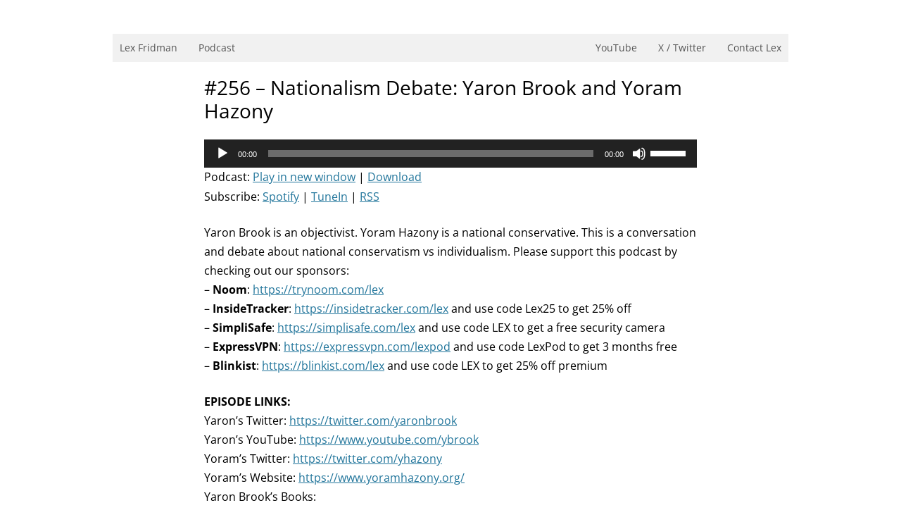

--- FILE ---
content_type: text/html; charset=UTF-8
request_url: https://lexfridman.com/nationalism-debate/
body_size: 16075
content:
<!DOCTYPE html>
<html lang="en-US">
<head>
<meta charset="UTF-8" />
<meta name="viewport" content="width=device-width, initial-scale=1.0" />
<title>#256 - Nationalism Debate: Yaron Brook and Yoram Hazony | Lex Fridman Podcast</title>
<link rel="profile" href="https://gmpg.org/xfn/11" />
<link rel="pingback" href="https://lexfridman.com/wordpress/xmlrpc.php">
<meta name='robots' content='index, follow, max-image-preview:large, max-snippet:-1, max-video-preview:-1' />

	<!-- This site is optimized with the Yoast SEO plugin v26.8 - https://yoast.com/product/yoast-seo-wordpress/ -->
	<link rel="canonical" href="https://lexfridman.com/nationalism-debate/" />
	<meta property="og:locale" content="en_US" />
	<meta property="og:type" content="article" />
	<meta property="og:title" content="#256 - Nationalism Debate: Yaron Brook and Yoram Hazony | Lex Fridman Podcast" />
	<meta property="og:description" content="Yaron Brook is an objectivist. Yoram Hazony is a national conservative. This is a conversation and debate about national conservatism vs individualism. Please support this podcast by checking out our sponsors: &#8211; Noom: https://trynoom.com/lex &#8211; InsideTracker: https://insidetracker.com/lex and use code Lex25 to get 25% off &#8211; SimpliSafe: https://simplisafe.com/lex and use code LEX to get a free security camera &#8211; ExpressVPN: https://expressvpn.com/lexpod and use code LexPod to get 3 months free &#8211; Blinkist: https://blinkist.com/lex and use code LEX to get 25% off premium EPISODE LINKS: Yaron&#8217;s Twitter: https://twitter.com/yaronbrook Yaron&#8217;s YouTube: https://www.youtube.com/ybrook Yoram&#8217;s Twitter: https://twitter.com/yhazony Yoram&#8217;s Website: https://www.yoramhazony.org/ Yaron Brook&#8217;s Books: In" />
	<meta property="og:url" content="https://lexfridman.com/nationalism-debate/" />
	<meta property="og:site_name" content="Lex Fridman" />
	<meta property="article:author" content="https://www.facebook.com/lexfridman" />
	<meta property="article:published_time" content="2022-01-15T19:50:01+00:00" />
	<meta property="og:image" content="https://lexfridman.com/wordpress/wp-content/uploads/2022/01/thumb_nationalism_debate.png" />
	<meta property="og:image:width" content="1280" />
	<meta property="og:image:height" content="720" />
	<meta property="og:image:type" content="image/png" />
	<meta name="author" content="Lex Fridman" />
	<meta name="twitter:card" content="summary_large_image" />
	<meta name="twitter:creator" content="@lexfridman" />
	<meta name="twitter:label1" content="Written by" />
	<meta name="twitter:data1" content="Lex Fridman" />
	<meta name="twitter:label2" content="Est. reading time" />
	<meta name="twitter:data2" content="2 minutes" />
	<script type="application/ld+json" class="yoast-schema-graph">{"@context":"https://schema.org","@graph":[{"@type":"Article","@id":"https://lexfridman.com/nationalism-debate/#article","isPartOf":{"@id":"https://lexfridman.com/nationalism-debate/"},"author":{"name":"Lex Fridman","@id":"https://lexfridman.com/#/schema/person/8bc69a469063031599412b1a93e75b9f"},"headline":"#256 &#8211; Nationalism Debate: Yaron Brook and Yoram Hazony","datePublished":"2022-01-15T19:50:01+00:00","mainEntityOfPage":{"@id":"https://lexfridman.com/nationalism-debate/"},"wordCount":359,"articleSection":["ai"],"inLanguage":"en-US"},{"@type":"WebPage","@id":"https://lexfridman.com/nationalism-debate/","url":"https://lexfridman.com/nationalism-debate/","name":"#256 - Nationalism Debate: Yaron Brook and Yoram Hazony | Lex Fridman Podcast","isPartOf":{"@id":"https://lexfridman.com/#website"},"datePublished":"2022-01-15T19:50:01+00:00","author":{"@id":"https://lexfridman.com/#/schema/person/8bc69a469063031599412b1a93e75b9f"},"breadcrumb":{"@id":"https://lexfridman.com/nationalism-debate/#breadcrumb"},"inLanguage":"en-US","potentialAction":[{"@type":"ReadAction","target":["https://lexfridman.com/nationalism-debate/"]}]},{"@type":"BreadcrumbList","@id":"https://lexfridman.com/nationalism-debate/#breadcrumb","itemListElement":[{"@type":"ListItem","position":1,"name":"Home","item":"https://lexfridman.com/"},{"@type":"ListItem","position":2,"name":"#256 &#8211; Nationalism Debate: Yaron Brook and Yoram Hazony"}]},{"@type":"WebSite","@id":"https://lexfridman.com/#website","url":"https://lexfridman.com/","name":"Lex Fridman","description":"Research Scientist at MIT. Host of Lex Fridman Podcast.","potentialAction":[{"@type":"SearchAction","target":{"@type":"EntryPoint","urlTemplate":"https://lexfridman.com/?s={search_term_string}"},"query-input":{"@type":"PropertyValueSpecification","valueRequired":true,"valueName":"search_term_string"}}],"inLanguage":"en-US"},{"@type":"Person","@id":"https://lexfridman.com/#/schema/person/8bc69a469063031599412b1a93e75b9f","name":"Lex Fridman","image":{"@type":"ImageObject","inLanguage":"en-US","@id":"https://lexfridman.com/#/schema/person/image/","url":"https://secure.gravatar.com/avatar/ff0d6831d9e24354bd60007f15c3bc1cf9ffdb8b80d2641bba9610a72b3d7664?s=96&d=mm&r=g","contentUrl":"https://secure.gravatar.com/avatar/ff0d6831d9e24354bd60007f15c3bc1cf9ffdb8b80d2641bba9610a72b3d7664?s=96&d=mm&r=g","caption":"Lex Fridman"},"description":"Host of Lex Fridman Podcast. Research Scientist at MIT, working on human-AI interaction, robotics, and machine learning.","sameAs":["https://lexfridman.com","https://www.facebook.com/lexfridman","https://www.instagram.com/lexfridman/","https://www.linkedin.com/in/lexfridman/","https://x.com/lexfridman","https://youtube.com/lexfridman","https://en.wikipedia.org/wiki/Lex_Fridman"],"url":"https://lexfridman.com/author/lex-fridman/"}]}</script>
	<!-- / Yoast SEO plugin. -->


<link rel="alternate" title="oEmbed (JSON)" type="application/json+oembed" href="https://lexfridman.com/wp-json/oembed/1.0/embed?url=https%3A%2F%2Flexfridman.com%2Fnationalism-debate%2F" />
<link rel="alternate" title="oEmbed (XML)" type="text/xml+oembed" href="https://lexfridman.com/wp-json/oembed/1.0/embed?url=https%3A%2F%2Flexfridman.com%2Fnationalism-debate%2F&#038;format=xml" />
		<!-- This site uses the Google Analytics by MonsterInsights plugin v9.11.1 - Using Analytics tracking - https://www.monsterinsights.com/ -->
							<script src="//www.googletagmanager.com/gtag/js?id=G-091RYDSWFF"  data-cfasync="false" data-wpfc-render="false" type="text/javascript" async></script>
			<script data-cfasync="false" data-wpfc-render="false" type="text/javascript">
				var mi_version = '9.11.1';
				var mi_track_user = true;
				var mi_no_track_reason = '';
								var MonsterInsightsDefaultLocations = {"page_location":"https:\/\/lexfridman.com\/nationalism-debate\/"};
								if ( typeof MonsterInsightsPrivacyGuardFilter === 'function' ) {
					var MonsterInsightsLocations = (typeof MonsterInsightsExcludeQuery === 'object') ? MonsterInsightsPrivacyGuardFilter( MonsterInsightsExcludeQuery ) : MonsterInsightsPrivacyGuardFilter( MonsterInsightsDefaultLocations );
				} else {
					var MonsterInsightsLocations = (typeof MonsterInsightsExcludeQuery === 'object') ? MonsterInsightsExcludeQuery : MonsterInsightsDefaultLocations;
				}

								var disableStrs = [
										'ga-disable-G-091RYDSWFF',
									];

				/* Function to detect opted out users */
				function __gtagTrackerIsOptedOut() {
					for (var index = 0; index < disableStrs.length; index++) {
						if (document.cookie.indexOf(disableStrs[index] + '=true') > -1) {
							return true;
						}
					}

					return false;
				}

				/* Disable tracking if the opt-out cookie exists. */
				if (__gtagTrackerIsOptedOut()) {
					for (var index = 0; index < disableStrs.length; index++) {
						window[disableStrs[index]] = true;
					}
				}

				/* Opt-out function */
				function __gtagTrackerOptout() {
					for (var index = 0; index < disableStrs.length; index++) {
						document.cookie = disableStrs[index] + '=true; expires=Thu, 31 Dec 2099 23:59:59 UTC; path=/';
						window[disableStrs[index]] = true;
					}
				}

				if ('undefined' === typeof gaOptout) {
					function gaOptout() {
						__gtagTrackerOptout();
					}
				}
								window.dataLayer = window.dataLayer || [];

				window.MonsterInsightsDualTracker = {
					helpers: {},
					trackers: {},
				};
				if (mi_track_user) {
					function __gtagDataLayer() {
						dataLayer.push(arguments);
					}

					function __gtagTracker(type, name, parameters) {
						if (!parameters) {
							parameters = {};
						}

						if (parameters.send_to) {
							__gtagDataLayer.apply(null, arguments);
							return;
						}

						if (type === 'event') {
														parameters.send_to = monsterinsights_frontend.v4_id;
							var hookName = name;
							if (typeof parameters['event_category'] !== 'undefined') {
								hookName = parameters['event_category'] + ':' + name;
							}

							if (typeof MonsterInsightsDualTracker.trackers[hookName] !== 'undefined') {
								MonsterInsightsDualTracker.trackers[hookName](parameters);
							} else {
								__gtagDataLayer('event', name, parameters);
							}
							
						} else {
							__gtagDataLayer.apply(null, arguments);
						}
					}

					__gtagTracker('js', new Date());
					__gtagTracker('set', {
						'developer_id.dZGIzZG': true,
											});
					if ( MonsterInsightsLocations.page_location ) {
						__gtagTracker('set', MonsterInsightsLocations);
					}
										__gtagTracker('config', 'G-091RYDSWFF', {"forceSSL":"true","link_attribution":"true"} );
										window.gtag = __gtagTracker;										(function () {
						/* https://developers.google.com/analytics/devguides/collection/analyticsjs/ */
						/* ga and __gaTracker compatibility shim. */
						var noopfn = function () {
							return null;
						};
						var newtracker = function () {
							return new Tracker();
						};
						var Tracker = function () {
							return null;
						};
						var p = Tracker.prototype;
						p.get = noopfn;
						p.set = noopfn;
						p.send = function () {
							var args = Array.prototype.slice.call(arguments);
							args.unshift('send');
							__gaTracker.apply(null, args);
						};
						var __gaTracker = function () {
							var len = arguments.length;
							if (len === 0) {
								return;
							}
							var f = arguments[len - 1];
							if (typeof f !== 'object' || f === null || typeof f.hitCallback !== 'function') {
								if ('send' === arguments[0]) {
									var hitConverted, hitObject = false, action;
									if ('event' === arguments[1]) {
										if ('undefined' !== typeof arguments[3]) {
											hitObject = {
												'eventAction': arguments[3],
												'eventCategory': arguments[2],
												'eventLabel': arguments[4],
												'value': arguments[5] ? arguments[5] : 1,
											}
										}
									}
									if ('pageview' === arguments[1]) {
										if ('undefined' !== typeof arguments[2]) {
											hitObject = {
												'eventAction': 'page_view',
												'page_path': arguments[2],
											}
										}
									}
									if (typeof arguments[2] === 'object') {
										hitObject = arguments[2];
									}
									if (typeof arguments[5] === 'object') {
										Object.assign(hitObject, arguments[5]);
									}
									if ('undefined' !== typeof arguments[1].hitType) {
										hitObject = arguments[1];
										if ('pageview' === hitObject.hitType) {
											hitObject.eventAction = 'page_view';
										}
									}
									if (hitObject) {
										action = 'timing' === arguments[1].hitType ? 'timing_complete' : hitObject.eventAction;
										hitConverted = mapArgs(hitObject);
										__gtagTracker('event', action, hitConverted);
									}
								}
								return;
							}

							function mapArgs(args) {
								var arg, hit = {};
								var gaMap = {
									'eventCategory': 'event_category',
									'eventAction': 'event_action',
									'eventLabel': 'event_label',
									'eventValue': 'event_value',
									'nonInteraction': 'non_interaction',
									'timingCategory': 'event_category',
									'timingVar': 'name',
									'timingValue': 'value',
									'timingLabel': 'event_label',
									'page': 'page_path',
									'location': 'page_location',
									'title': 'page_title',
									'referrer' : 'page_referrer',
								};
								for (arg in args) {
																		if (!(!args.hasOwnProperty(arg) || !gaMap.hasOwnProperty(arg))) {
										hit[gaMap[arg]] = args[arg];
									} else {
										hit[arg] = args[arg];
									}
								}
								return hit;
							}

							try {
								f.hitCallback();
							} catch (ex) {
							}
						};
						__gaTracker.create = newtracker;
						__gaTracker.getByName = newtracker;
						__gaTracker.getAll = function () {
							return [];
						};
						__gaTracker.remove = noopfn;
						__gaTracker.loaded = true;
						window['__gaTracker'] = __gaTracker;
					})();
									} else {
										console.log("");
					(function () {
						function __gtagTracker() {
							return null;
						}

						window['__gtagTracker'] = __gtagTracker;
						window['gtag'] = __gtagTracker;
					})();
									}
			</script>
							<!-- / Google Analytics by MonsterInsights -->
		<style id='wp-img-auto-sizes-contain-inline-css' type='text/css'>
img:is([sizes=auto i],[sizes^="auto," i]){contain-intrinsic-size:3000px 1500px}
/*# sourceURL=wp-img-auto-sizes-contain-inline-css */
</style>
<style id='wp-emoji-styles-inline-css' type='text/css'>

	img.wp-smiley, img.emoji {
		display: inline !important;
		border: none !important;
		box-shadow: none !important;
		height: 1em !important;
		width: 1em !important;
		margin: 0 0.07em !important;
		vertical-align: -0.1em !important;
		background: none !important;
		padding: 0 !important;
	}
/*# sourceURL=wp-emoji-styles-inline-css */
</style>
<link rel='stylesheet' id='wp-block-library-css' href='https://lexfridman.com/wordpress/wp-includes/css/dist/block-library/style.min.css?ver=6.9' type='text/css' media='all' />
<style id='global-styles-inline-css' type='text/css'>
:root{--wp--preset--aspect-ratio--square: 1;--wp--preset--aspect-ratio--4-3: 4/3;--wp--preset--aspect-ratio--3-4: 3/4;--wp--preset--aspect-ratio--3-2: 3/2;--wp--preset--aspect-ratio--2-3: 2/3;--wp--preset--aspect-ratio--16-9: 16/9;--wp--preset--aspect-ratio--9-16: 9/16;--wp--preset--color--black: #000000;--wp--preset--color--cyan-bluish-gray: #abb8c3;--wp--preset--color--white: #fff;--wp--preset--color--pale-pink: #f78da7;--wp--preset--color--vivid-red: #cf2e2e;--wp--preset--color--luminous-vivid-orange: #ff6900;--wp--preset--color--luminous-vivid-amber: #fcb900;--wp--preset--color--light-green-cyan: #7bdcb5;--wp--preset--color--vivid-green-cyan: #00d084;--wp--preset--color--pale-cyan-blue: #8ed1fc;--wp--preset--color--vivid-cyan-blue: #0693e3;--wp--preset--color--vivid-purple: #9b51e0;--wp--preset--color--blue: #21759b;--wp--preset--color--dark-gray: #444;--wp--preset--color--medium-gray: #9f9f9f;--wp--preset--color--light-gray: #e6e6e6;--wp--preset--gradient--vivid-cyan-blue-to-vivid-purple: linear-gradient(135deg,rgb(6,147,227) 0%,rgb(155,81,224) 100%);--wp--preset--gradient--light-green-cyan-to-vivid-green-cyan: linear-gradient(135deg,rgb(122,220,180) 0%,rgb(0,208,130) 100%);--wp--preset--gradient--luminous-vivid-amber-to-luminous-vivid-orange: linear-gradient(135deg,rgb(252,185,0) 0%,rgb(255,105,0) 100%);--wp--preset--gradient--luminous-vivid-orange-to-vivid-red: linear-gradient(135deg,rgb(255,105,0) 0%,rgb(207,46,46) 100%);--wp--preset--gradient--very-light-gray-to-cyan-bluish-gray: linear-gradient(135deg,rgb(238,238,238) 0%,rgb(169,184,195) 100%);--wp--preset--gradient--cool-to-warm-spectrum: linear-gradient(135deg,rgb(74,234,220) 0%,rgb(151,120,209) 20%,rgb(207,42,186) 40%,rgb(238,44,130) 60%,rgb(251,105,98) 80%,rgb(254,248,76) 100%);--wp--preset--gradient--blush-light-purple: linear-gradient(135deg,rgb(255,206,236) 0%,rgb(152,150,240) 100%);--wp--preset--gradient--blush-bordeaux: linear-gradient(135deg,rgb(254,205,165) 0%,rgb(254,45,45) 50%,rgb(107,0,62) 100%);--wp--preset--gradient--luminous-dusk: linear-gradient(135deg,rgb(255,203,112) 0%,rgb(199,81,192) 50%,rgb(65,88,208) 100%);--wp--preset--gradient--pale-ocean: linear-gradient(135deg,rgb(255,245,203) 0%,rgb(182,227,212) 50%,rgb(51,167,181) 100%);--wp--preset--gradient--electric-grass: linear-gradient(135deg,rgb(202,248,128) 0%,rgb(113,206,126) 100%);--wp--preset--gradient--midnight: linear-gradient(135deg,rgb(2,3,129) 0%,rgb(40,116,252) 100%);--wp--preset--font-size--small: 13px;--wp--preset--font-size--medium: 20px;--wp--preset--font-size--large: 36px;--wp--preset--font-size--x-large: 42px;--wp--preset--spacing--20: 0.44rem;--wp--preset--spacing--30: 0.67rem;--wp--preset--spacing--40: 1rem;--wp--preset--spacing--50: 1.5rem;--wp--preset--spacing--60: 2.25rem;--wp--preset--spacing--70: 3.38rem;--wp--preset--spacing--80: 5.06rem;--wp--preset--shadow--natural: 6px 6px 9px rgba(0, 0, 0, 0.2);--wp--preset--shadow--deep: 12px 12px 50px rgba(0, 0, 0, 0.4);--wp--preset--shadow--sharp: 6px 6px 0px rgba(0, 0, 0, 0.2);--wp--preset--shadow--outlined: 6px 6px 0px -3px rgb(255, 255, 255), 6px 6px rgb(0, 0, 0);--wp--preset--shadow--crisp: 6px 6px 0px rgb(0, 0, 0);}:where(.is-layout-flex){gap: 0.5em;}:where(.is-layout-grid){gap: 0.5em;}body .is-layout-flex{display: flex;}.is-layout-flex{flex-wrap: wrap;align-items: center;}.is-layout-flex > :is(*, div){margin: 0;}body .is-layout-grid{display: grid;}.is-layout-grid > :is(*, div){margin: 0;}:where(.wp-block-columns.is-layout-flex){gap: 2em;}:where(.wp-block-columns.is-layout-grid){gap: 2em;}:where(.wp-block-post-template.is-layout-flex){gap: 1.25em;}:where(.wp-block-post-template.is-layout-grid){gap: 1.25em;}.has-black-color{color: var(--wp--preset--color--black) !important;}.has-cyan-bluish-gray-color{color: var(--wp--preset--color--cyan-bluish-gray) !important;}.has-white-color{color: var(--wp--preset--color--white) !important;}.has-pale-pink-color{color: var(--wp--preset--color--pale-pink) !important;}.has-vivid-red-color{color: var(--wp--preset--color--vivid-red) !important;}.has-luminous-vivid-orange-color{color: var(--wp--preset--color--luminous-vivid-orange) !important;}.has-luminous-vivid-amber-color{color: var(--wp--preset--color--luminous-vivid-amber) !important;}.has-light-green-cyan-color{color: var(--wp--preset--color--light-green-cyan) !important;}.has-vivid-green-cyan-color{color: var(--wp--preset--color--vivid-green-cyan) !important;}.has-pale-cyan-blue-color{color: var(--wp--preset--color--pale-cyan-blue) !important;}.has-vivid-cyan-blue-color{color: var(--wp--preset--color--vivid-cyan-blue) !important;}.has-vivid-purple-color{color: var(--wp--preset--color--vivid-purple) !important;}.has-black-background-color{background-color: var(--wp--preset--color--black) !important;}.has-cyan-bluish-gray-background-color{background-color: var(--wp--preset--color--cyan-bluish-gray) !important;}.has-white-background-color{background-color: var(--wp--preset--color--white) !important;}.has-pale-pink-background-color{background-color: var(--wp--preset--color--pale-pink) !important;}.has-vivid-red-background-color{background-color: var(--wp--preset--color--vivid-red) !important;}.has-luminous-vivid-orange-background-color{background-color: var(--wp--preset--color--luminous-vivid-orange) !important;}.has-luminous-vivid-amber-background-color{background-color: var(--wp--preset--color--luminous-vivid-amber) !important;}.has-light-green-cyan-background-color{background-color: var(--wp--preset--color--light-green-cyan) !important;}.has-vivid-green-cyan-background-color{background-color: var(--wp--preset--color--vivid-green-cyan) !important;}.has-pale-cyan-blue-background-color{background-color: var(--wp--preset--color--pale-cyan-blue) !important;}.has-vivid-cyan-blue-background-color{background-color: var(--wp--preset--color--vivid-cyan-blue) !important;}.has-vivid-purple-background-color{background-color: var(--wp--preset--color--vivid-purple) !important;}.has-black-border-color{border-color: var(--wp--preset--color--black) !important;}.has-cyan-bluish-gray-border-color{border-color: var(--wp--preset--color--cyan-bluish-gray) !important;}.has-white-border-color{border-color: var(--wp--preset--color--white) !important;}.has-pale-pink-border-color{border-color: var(--wp--preset--color--pale-pink) !important;}.has-vivid-red-border-color{border-color: var(--wp--preset--color--vivid-red) !important;}.has-luminous-vivid-orange-border-color{border-color: var(--wp--preset--color--luminous-vivid-orange) !important;}.has-luminous-vivid-amber-border-color{border-color: var(--wp--preset--color--luminous-vivid-amber) !important;}.has-light-green-cyan-border-color{border-color: var(--wp--preset--color--light-green-cyan) !important;}.has-vivid-green-cyan-border-color{border-color: var(--wp--preset--color--vivid-green-cyan) !important;}.has-pale-cyan-blue-border-color{border-color: var(--wp--preset--color--pale-cyan-blue) !important;}.has-vivid-cyan-blue-border-color{border-color: var(--wp--preset--color--vivid-cyan-blue) !important;}.has-vivid-purple-border-color{border-color: var(--wp--preset--color--vivid-purple) !important;}.has-vivid-cyan-blue-to-vivid-purple-gradient-background{background: var(--wp--preset--gradient--vivid-cyan-blue-to-vivid-purple) !important;}.has-light-green-cyan-to-vivid-green-cyan-gradient-background{background: var(--wp--preset--gradient--light-green-cyan-to-vivid-green-cyan) !important;}.has-luminous-vivid-amber-to-luminous-vivid-orange-gradient-background{background: var(--wp--preset--gradient--luminous-vivid-amber-to-luminous-vivid-orange) !important;}.has-luminous-vivid-orange-to-vivid-red-gradient-background{background: var(--wp--preset--gradient--luminous-vivid-orange-to-vivid-red) !important;}.has-very-light-gray-to-cyan-bluish-gray-gradient-background{background: var(--wp--preset--gradient--very-light-gray-to-cyan-bluish-gray) !important;}.has-cool-to-warm-spectrum-gradient-background{background: var(--wp--preset--gradient--cool-to-warm-spectrum) !important;}.has-blush-light-purple-gradient-background{background: var(--wp--preset--gradient--blush-light-purple) !important;}.has-blush-bordeaux-gradient-background{background: var(--wp--preset--gradient--blush-bordeaux) !important;}.has-luminous-dusk-gradient-background{background: var(--wp--preset--gradient--luminous-dusk) !important;}.has-pale-ocean-gradient-background{background: var(--wp--preset--gradient--pale-ocean) !important;}.has-electric-grass-gradient-background{background: var(--wp--preset--gradient--electric-grass) !important;}.has-midnight-gradient-background{background: var(--wp--preset--gradient--midnight) !important;}.has-small-font-size{font-size: var(--wp--preset--font-size--small) !important;}.has-medium-font-size{font-size: var(--wp--preset--font-size--medium) !important;}.has-large-font-size{font-size: var(--wp--preset--font-size--large) !important;}.has-x-large-font-size{font-size: var(--wp--preset--font-size--x-large) !important;}
/*# sourceURL=global-styles-inline-css */
</style>

<style id='classic-theme-styles-inline-css' type='text/css'>
/*! This file is auto-generated */
.wp-block-button__link{color:#fff;background-color:#32373c;border-radius:9999px;box-shadow:none;text-decoration:none;padding:calc(.667em + 2px) calc(1.333em + 2px);font-size:1.125em}.wp-block-file__button{background:#32373c;color:#fff;text-decoration:none}
/*# sourceURL=/wp-includes/css/classic-themes.min.css */
</style>
<link rel='stylesheet' id='cpsh-shortcodes-css' href='https://lexfridman.com/wordpress/wp-content/plugins/column-shortcodes//assets/css/shortcodes.css?ver=1.0.1' type='text/css' media='all' />
<link rel='stylesheet' id='toc-screen-css' href='https://lexfridman.com/wordpress/wp-content/plugins/table-of-contents-plus/screen.min.css?ver=2411.1' type='text/css' media='all' />
<link rel='stylesheet' id='eeb-css-frontend-css' href='https://lexfridman.com/wordpress/wp-content/plugins/email-encoder-bundle/assets/css/style.css?ver=54d4eedc552c499c4a8d6b89c23d3df1' type='text/css' media='all' />
<link rel='stylesheet' id='dashicons-css' href='https://lexfridman.com/wordpress/wp-includes/css/dashicons.min.css?ver=6.9' type='text/css' media='all' />
<link rel='stylesheet' id='megamenu-css' href='https://lexfridman.com/wordpress/wp-content/uploads/maxmegamenu/style.css?ver=025e22' type='text/css' media='all' />
<link rel='stylesheet' id='megamenu-genericons-css' href='https://lexfridman.com/wordpress/wp-content/plugins/megamenu-pro/icons/genericons/genericons/genericons.css?ver=2.4.4' type='text/css' media='all' />
<link rel='stylesheet' id='megamenu-fontawesome-css' href='https://lexfridman.com/wordpress/wp-content/plugins/megamenu-pro/icons/fontawesome/css/font-awesome.min.css?ver=2.4.4' type='text/css' media='all' />
<link rel='stylesheet' id='megamenu-fontawesome5-css' href='https://lexfridman.com/wordpress/wp-content/plugins/megamenu-pro/icons/fontawesome5/css/all.min.css?ver=2.4.4' type='text/css' media='all' />
<link rel='stylesheet' id='megamenu-fontawesome6-css' href='https://lexfridman.com/wordpress/wp-content/plugins/megamenu-pro/icons/fontawesome6/css/all.min.css?ver=2.4.4' type='text/css' media='all' />
<link rel='stylesheet' id='twentytwelve-style-css' href='https://lexfridman.com/wordpress/wp-content/themes/twentytwelve/style.css?ver=6.9' type='text/css' media='all' />
<link rel='stylesheet' id='child-style-css' href='https://lexfridman.com/wordpress/wp-content/themes/twentytwelve-child/style.css?ver=2.2' type='text/css' media='all' />
<link rel='stylesheet' id='twentytwelve-fonts-css' href='https://lexfridman.com/wordpress/wp-content/themes/twentytwelve/fonts/font-open-sans.css?ver=20230328' type='text/css' media='all' />
<link rel='stylesheet' id='twentytwelve-block-style-css' href='https://lexfridman.com/wordpress/wp-content/themes/twentytwelve/css/blocks.css?ver=20251031' type='text/css' media='all' />
<link rel='stylesheet' id='tablepress-default-css' href='https://lexfridman.com/wordpress/wp-content/plugins/tablepress/css/build/default.css?ver=3.2.6' type='text/css' media='all' />
<link rel='stylesheet' id='enlighterjs-css' href='https://lexfridman.com/wordpress/wp-content/plugins/enlighter/cache/enlighterjs.min.css?ver=fDF2kCAEJuASksg' type='text/css' media='all' />
<script type="text/javascript" src="https://lexfridman.com/wordpress/wp-content/plugins/google-analytics-premium/assets/js/frontend-gtag.min.js?ver=9.11.1" id="monsterinsights-frontend-script-js" async="async" data-wp-strategy="async"></script>
<script data-cfasync="false" data-wpfc-render="false" type="text/javascript" id='monsterinsights-frontend-script-js-extra'>/* <![CDATA[ */
var monsterinsights_frontend = {"js_events_tracking":"true","download_extensions":"doc,pdf,ppt,zip,xls,docx,pptx,xlsx","inbound_paths":"[{\"path\":\"\\\/go\\\/\",\"label\":\"affiliate\"},{\"path\":\"\\\/recommend\\\/\",\"label\":\"affiliate\"}]","home_url":"https:\/\/lexfridman.com","hash_tracking":"false","v4_id":"G-091RYDSWFF"};/* ]]> */
</script>
<script type="text/javascript" src="https://lexfridman.com/wordpress/wp-includes/js/jquery/jquery.min.js?ver=3.7.1" id="jquery-core-js"></script>
<script type="text/javascript" src="https://lexfridman.com/wordpress/wp-includes/js/jquery/jquery-migrate.min.js?ver=3.4.1" id="jquery-migrate-js"></script>
<script type="text/javascript" src="https://lexfridman.com/wordpress/wp-content/plugins/email-encoder-bundle/assets/js/custom.js?ver=2c542c9989f589cd5318f5cef6a9ecd7" id="eeb-js-frontend-js"></script>
<script type="text/javascript" src="https://lexfridman.com/wordpress/wp-content/themes/twentytwelve/js/navigation.js?ver=20250303" id="twentytwelve-navigation-js" defer="defer" data-wp-strategy="defer"></script>
<link rel="https://api.w.org/" href="https://lexfridman.com/wp-json/" /><link rel="alternate" title="JSON" type="application/json" href="https://lexfridman.com/wp-json/wp/v2/posts/4893" /><link rel="EditURI" type="application/rsd+xml" title="RSD" href="https://lexfridman.com/wordpress/xmlrpc.php?rsd" />
<link rel='shortlink' href='https://lexfridman.com/?p=4893' />
<script type="text/javascript">//<![CDATA[
  function external_links_in_new_windows_loop() {
    if (!document.links) {
      document.links = document.getElementsByTagName('a');
    }
    var change_link = false;
    var force = '';
    var ignore = '';

    for (var t=0; t<document.links.length; t++) {
      var all_links = document.links[t];
      change_link = false;
      
      if(document.links[t].hasAttribute('onClick') == false) {
        // forced if the address starts with http (or also https), but does not link to the current domain
        if(all_links.href.search(/^http/) != -1 && all_links.href.search('lexfridman.com') == -1 && all_links.href.search(/^#/) == -1) {
          // console.log('Changed ' + all_links.href);
          change_link = true;
        }
          
        if(force != '' && all_links.href.search(force) != -1) {
          // forced
          // console.log('force ' + all_links.href);
          change_link = true;
        }
        
        if(ignore != '' && all_links.href.search(ignore) != -1) {
          // console.log('ignore ' + all_links.href);
          // ignored
          change_link = false;
        }

        if(change_link == true) {
          // console.log('Changed ' + all_links.href);
          document.links[t].setAttribute('onClick', 'javascript:window.open(\'' + all_links.href.replace(/'/g, '') + '\', \'_blank\', \'noopener\'); return false;');
          document.links[t].removeAttribute('target');
        }
      }
    }
  }
  
  // Load
  function external_links_in_new_windows_load(func)
  {  
    var oldonload = window.onload;
    if (typeof window.onload != 'function'){
      window.onload = func;
    } else {
      window.onload = function(){
        oldonload();
        func();
      }
    }
  }

  external_links_in_new_windows_load(external_links_in_new_windows_loop);
  //]]></script>

            <script type="text/javascript"><!--
                                function powerpress_pinw(pinw_url){window.open(pinw_url, 'PowerPressPlayer','toolbar=0,status=0,resizable=1,width=460,height=320');	return false;}
                //-->

                // tabnab protection
                window.addEventListener('load', function () {
                    // make all links have rel="noopener noreferrer"
                    document.querySelectorAll('a[target="_blank"]').forEach(link => {
                        link.setAttribute('rel', 'noopener noreferrer');
                    });
                });
            </script>
            	<style type="text/css" id="twentytwelve-header-css">
		.site-title,
	.site-description {
		position: absolute;
		clip-path: inset(50%);
	}
			</style>
	<style type="text/css" id="custom-background-css">
body.custom-background { background-color: #ffffff; }
</style>
	<link rel="icon" href="https://lexfridman.com/wordpress/wp-content/uploads/2017/06/cropped-lex-favicon-4-1-32x32.png" sizes="32x32" />
<link rel="icon" href="https://lexfridman.com/wordpress/wp-content/uploads/2017/06/cropped-lex-favicon-4-1-192x192.png" sizes="192x192" />
<link rel="apple-touch-icon" href="https://lexfridman.com/wordpress/wp-content/uploads/2017/06/cropped-lex-favicon-4-1-180x180.png" />
<meta name="msapplication-TileImage" content="https://lexfridman.com/wordpress/wp-content/uploads/2017/06/cropped-lex-favicon-4-1-270x270.png" />
<style type="text/css">/** Mega Menu CSS: fs **/</style>
<link rel='stylesheet' id='mediaelement-css' href='https://lexfridman.com/wordpress/wp-includes/js/mediaelement/mediaelementplayer-legacy.min.css?ver=4.2.17' type='text/css' media='all' />
<link rel='stylesheet' id='wp-mediaelement-css' href='https://lexfridman.com/wordpress/wp-includes/js/mediaelement/wp-mediaelement.min.css?ver=6.9' type='text/css' media='all' />
</head>

<body class="wp-singular post-template-default single single-post postid-4893 single-format-standard custom-background wp-embed-responsive wp-theme-twentytwelve wp-child-theme-twentytwelve-child mega-menu-primary full-width custom-background-white custom-font-enabled">
<div id="page" class="hfeed site">
	<a class="screen-reader-text skip-link" href="#content">Skip to content</a>
	<header id="masthead" class="site-header">
		<hgroup>
							<h1 class="site-title"><a href="https://lexfridman.com/" rel="home" >Lex Fridman</a></h1>
								<h2 class="site-description">Research Scientist at MIT. Host of Lex Fridman Podcast.</h2>
					</hgroup>

		<nav id="site-navigation" class="main-navigation">
			<button class="menu-toggle">Menu</button>
			<div id="mega-menu-wrap-primary" class="mega-menu-wrap"><div class="mega-menu-toggle"><div class="mega-toggle-blocks-left"><div class='mega-toggle-block mega-spacer-block mega-toggle-block-1' id='mega-toggle-block-1'></div><div class='mega-toggle-block mega-html-block mega-toggle-block-2' id='mega-toggle-block-2'><span class="menu-lex"><a href="https://lexfridman.com">Lex Fridman</a></span></div></div><div class="mega-toggle-blocks-center"></div><div class="mega-toggle-blocks-right"><div class='mega-toggle-block mega-menu-toggle-block mega-toggle-block-3' id='mega-toggle-block-3' tabindex='0'><button class='mega-toggle-standard mega-toggle-label' aria-expanded='false'><span class='mega-toggle-label-closed'>MENU</span><span class='mega-toggle-label-open'>MENU</span></button></div></div></div><ul id="mega-menu-primary" class="mega-menu max-mega-menu mega-menu-horizontal mega-no-js" data-event="hover_intent" data-effect="fade_up" data-effect-speed="200" data-effect-mobile="disabled" data-effect-speed-mobile="0" data-mobile-force-width="false" data-second-click="go" data-document-click="collapse" data-vertical-behaviour="standard" data-breakpoint="600" data-unbind="true" data-mobile-state="collapse_all" data-mobile-direction="vertical" data-hover-intent-timeout="300" data-hover-intent-interval="100" data-overlay-desktop="false" data-overlay-mobile="false"><li class="mega-menu-item mega-menu-item-type-post_type mega-menu-item-object-page mega-menu-item-home mega-align-bottom-left mega-menu-flyout mega-has-icon mega-icon-left mega-menu-item-3323" id="mega-menu-item-3323"><a class="mega-custom-icon mega-menu-link" href="https://lexfridman.com/" tabindex="0">Lex Fridman</a></li><li class="mega-menu-item mega-menu-item-type-custom mega-menu-item-object-custom mega-align-bottom-left mega-menu-flyout mega-menu-item-3695" id="mega-menu-item-3695"><a class="mega-menu-link" href="/podcast" tabindex="0">Podcast</a></li><li class="mega-menu-item mega-menu-item-type-post_type mega-menu-item-object-page mega-align-bottom-left mega-menu-flyout mega-item-align-right mega-menu-item-5623" id="mega-menu-item-5623"><a class="mega-menu-link" href="https://lexfridman.com/contact/" tabindex="0">Contact Lex</a></li><li class="mega-menu-item mega-menu-item-type-custom mega-menu-item-object-custom mega-align-bottom-left mega-menu-flyout mega-item-align-right mega-menu-item-3697" id="mega-menu-item-3697"><a class="mega-menu-link" href="https://twitter.com/lexfridman" tabindex="0">X / Twitter</a></li><li class="mega-menu-item mega-menu-item-type-custom mega-menu-item-object-custom mega-align-bottom-left mega-menu-flyout mega-item-align-right mega-menu-item-3698" id="mega-menu-item-3698"><a class="mega-menu-link" href="https://www.youtube.com/lexfridman" tabindex="0">YouTube</a></li></ul></div>		</nav><!-- #site-navigation -->

			</header><!-- #masthead -->

	<div id="main" class="wrapper">

	<div id="primary" class="site-content">
		<div id="content" role="main">

			
				
	<article id="post-4893" class="post-4893 post type-post status-publish format-standard hentry category-ai">
				<header class="entry-header">
			
						<h1 class="entry-title">#256 &#8211; Nationalism Debate: Yaron Brook and Yoram Hazony</h1>
								</header><!-- .entry-header -->

				<div class="entry-content">
			<div class="powerpress_player" id="powerpress_player_1823"><audio class="wp-audio-shortcode" id="audio-4893-1" preload="none" style="width: 100%;" controls="controls"><source type="audio/mpeg" src="https://media.blubrry.com/takeituneasy/content.blubrry.com/takeituneasy/lex_ai_nationalism_debate.mp3?_=1" /><a href="https://media.blubrry.com/takeituneasy/content.blubrry.com/takeituneasy/lex_ai_nationalism_debate.mp3">https://media.blubrry.com/takeituneasy/content.blubrry.com/takeituneasy/lex_ai_nationalism_debate.mp3</a></audio></div><p class="powerpress_links powerpress_links_mp3" style="margin-bottom: 1px !important;">Podcast: <a href="https://media.blubrry.com/takeituneasy/content.blubrry.com/takeituneasy/lex_ai_nationalism_debate.mp3" class="powerpress_link_pinw" target="_blank" title="Play in new window" onclick="return powerpress_pinw('https://lexfridman.com/?powerpress_pinw=4893-podcast');" rel="nofollow">Play in new window</a> | <a href="https://media.blubrry.com/takeituneasy/content.blubrry.com/takeituneasy/lex_ai_nationalism_debate.mp3" class="powerpress_link_d" title="Download" rel="nofollow" download="lex_ai_nationalism_debate.mp3">Download</a></p><p class="powerpress_links powerpress_subscribe_links">Subscribe: <a href="https://open.spotify.com/show/2MAi0BvDc6GTFvKFPXnkCL" class="powerpress_link_subscribe powerpress_link_subscribe_spotify" target="_blank" title="Subscribe on Spotify" rel="nofollow">Spotify</a> | <a href="https://tunein.com/podcasts/Technology-Podcasts/Artificial-Intelligence-p1153019/" class="powerpress_link_subscribe powerpress_link_subscribe_tunein" target="_blank" title="Subscribe on TuneIn" rel="nofollow">TuneIn</a> | <a href="https://lexfridman.com/feed/podcast/" class="powerpress_link_subscribe powerpress_link_subscribe_rss" target="_blank" title="Subscribe via RSS" rel="nofollow">RSS</a></p><p>Yaron Brook is an objectivist. Yoram Hazony is a national conservative. This is a conversation and debate about national conservatism vs individualism. Please support this podcast by checking out our sponsors:<br />
&#8211; <b>Noom</b>: <a href="https://trynoom.com/lex">https://trynoom.com/lex</a><br />
&#8211; <b>InsideTracker</b>: <a href="https://insidetracker.com/lex">https://insidetracker.com/lex</a> and use code Lex25 to get 25% off<br />
&#8211; <b>SimpliSafe</b>: <a href="https://simplisafe.com/lex">https://simplisafe.com/lex</a> and use code LEX to get a free security camera<br />
&#8211; <b>ExpressVPN</b>: <a href="https://expressvpn.com/lexpod">https://expressvpn.com/lexpod</a> and use code LexPod to get 3 months free<br />
&#8211; <b>Blinkist</b>: <a href="https://blinkist.com/lex">https://blinkist.com/lex</a> and use code LEX to get 25% off premium</p>
<p><b>EPISODE LINKS:</b><br />
Yaron&#8217;s Twitter: <a href="https://twitter.com/yaronbrook">https://twitter.com/yaronbrook</a><br />
Yaron&#8217;s YouTube: <a href="https://www.youtube.com/ybrook">https://www.youtube.com/ybrook</a><br />
Yoram&#8217;s Twitter: <a href="https://twitter.com/yhazony">https://twitter.com/yhazony</a><br />
Yoram&#8217;s Website: <a href="https://www.yoramhazony.org/">https://www.yoramhazony.org/</a><br />
Yaron Brook&#8217;s Books:<br />
In Pursuit of Wealth: <a href="https://amzn.to/3qmXuGo">https://amzn.to/3qmXuGo</a><br />
Equal Is Unfair: <a href="https://amzn.to/3FopKOV">https://amzn.to/3FopKOV</a><br />
Yoram Hazony&#8217;s Books:<br />
Conservatism: <a href="https://amzn.to/3sv0Nhe">https://amzn.to/3sv0Nhe</a><br />
The Virtue of Nationalism: <a href="https://amzn.to/3mtxqs6">https://amzn.to/3mtxqs6</a></p>
<p><b>PODCAST INFO:</b><br />
Podcast website: <a href="https://lexfridman.com/podcast">https://lexfridman.com/podcast</a><br />
Apple Podcasts: <a href="https://apple.co/2lwqZIr">https://apple.co/2lwqZIr</a><br />
Spotify: <a href="https://spoti.fi/2nEwCF8">https://spoti.fi/2nEwCF8</a><br />
RSS: <a href="https://lexfridman.com/feed/podcast/">https://lexfridman.com/feed/podcast/</a><br />
YouTube Full Episodes: <a href="https://youtube.com/lexfridman">https://youtube.com/lexfridman</a><br />
YouTube Clips: <a href="https://youtube.com/lexclips">https://youtube.com/lexclips</a></p>
<p><b>SUPPORT &amp; CONNECT:</b><br />
&#8211; Check out the sponsors above, it&#8217;s the best way to support this podcast<br />
&#8211; Support on Patreon: <a href="https://www.patreon.com/lexfridman">https://www.patreon.com/lexfridman</a><br />
&#8211; Twitter: <a href="https://twitter.com/lexfridman">https://twitter.com/lexfridman</a><br />
&#8211; Instagram: <a href="https://www.instagram.com/lexfridman">https://www.instagram.com/lexfridman</a><br />
&#8211; LinkedIn: <a href="https://www.linkedin.com/in/lexfridman">https://www.linkedin.com/in/lexfridman</a><br />
&#8211; Facebook: <a href="https://www.facebook.com/lexfridman">https://www.facebook.com/lexfridman</a><br />
&#8211; Medium: <a href="https://medium.com/@lexfridman">https://medium.com/@lexfridman</a></p>
<p><b>OUTLINE:</b><br />
Here&#8217;s the timestamps for the episode. On some podcast players you should be able to click the timestamp to jump to that time.<br />
(00:00) &#8211; Introduction<br />
(09:11) &#8211; Conservatism<br />
(15:07) &#8211; Importance of history<br />
(27:09) &#8211; Rationalism vs empiricism<br />
(32:39) &#8211; Communism<br />
(40:43) &#8211; Otto von Bismarck<br />
(45:04) &#8211; Edmund Burke and the French Revolution<br />
(49:52) &#8211; USA&#8217;s founding fathers<br />
(1:02:47) &#8211; Founding documents<br />
(1:24:36) &#8211; Cohesion and Individualism<br />
(1:45:29) &#8211; Love and relationships<br />
(1:53:41) &#8211; Individual freedom<br />
(2:08:08) &#8211; Having children<br />
(2:21:54) &#8211; Reason vs emotions<br />
(2:28:44) &#8211; Nationalism<br />
(2:40:56) &#8211; Finding love<br />
(2:52:44) &#8211; Hope for the future<br />
(2:58:08) &#8211; Meaning of life</p>
<iframe width="700" height="394" src="https://www.youtube.com/embed/Q24cpnHzx8I" frameborder="0" allow="accelerometer; autoplay; encrypted-media; gyroscope; picture-in-picture" allowfullscreen></iframe>					</div><!-- .entry-content -->
		
		<footer class="entry-meta">
			This entry was posted in <a href="https://lexfridman.com/category/ai/" rel="category tag">ai</a> on <a href="https://lexfridman.com/nationalism-debate/" title="2:50 pm" rel="bookmark"><time class="entry-date" datetime="2022-01-15T14:50:01-05:00">January 15, 2022</time></a><span class="by-author"> by <span class="author vcard"><a class="url fn n" href="https://lexfridman.com/author/lex-fridman/" title="View all posts by Lex Fridman" rel="author">Lex Fridman</a></span></span>.										<div class="author-info">
					<div class="author-avatar">
						<img alt='' src='https://secure.gravatar.com/avatar/ff0d6831d9e24354bd60007f15c3bc1cf9ffdb8b80d2641bba9610a72b3d7664?s=68&#038;d=mm&#038;r=g' srcset='https://secure.gravatar.com/avatar/ff0d6831d9e24354bd60007f15c3bc1cf9ffdb8b80d2641bba9610a72b3d7664?s=136&#038;d=mm&#038;r=g 2x' class='avatar avatar-68 photo' height='68' width='68' decoding='async'/>					</div><!-- .author-avatar -->
					<div class="author-description">
						<h2>
						About Lex Fridman						</h2>
						<p>Host of Lex Fridman Podcast. Research Scientist at MIT, working on human-AI interaction, robotics, and machine learning.</p>
						<div class="author-link">
							<a href="https://lexfridman.com/author/lex-fridman/" rel="author">
							View all posts by Lex Fridman <span class="meta-nav">&rarr;</span>							</a>
						</div><!-- .author-link	-->
					</div><!-- .author-description -->
				</div><!-- .author-info -->
					</footer><!-- .entry-meta -->
	</article><!-- #post -->

				<nav class="nav-single">
					<h3 class="assistive-text">Post navigation</h3>
					<span class="nav-previous"><a href="https://lexfridman.com/mark-normand/" rel="prev"><span class="meta-nav">&larr;</span> #255 &#8211; Mark Normand: Comedy!</a></span>
					<span class="nav-next"><a href="https://lexfridman.com/brian-keating/" rel="next">#257 &#8211; Brian Keating: Cosmology, Astrophysics, Aliens &#038; Losing the Nobel Prize <span class="meta-nav">&rarr;</span></a></span>
				</nav><!-- .nav-single -->

				
<div id="comments" class="comments-area">

	
	
	
</div><!-- #comments .comments-area -->

			
		</div><!-- #content -->
	</div><!-- #primary -->


		</div><!-- #main .wrapper -->
	<footer id="colophon" role="contentinfo">
		<div class="site-info">
									<a href="https://wordpress.org/" class="imprint" title="Semantic Personal Publishing Platform">
				Proudly powered by WordPress			</a>
		</div><!-- .site-info -->
	</footer><!-- #colophon -->
</div><!-- #page -->

<script type="speculationrules">
{"prefetch":[{"source":"document","where":{"and":[{"href_matches":"/*"},{"not":{"href_matches":["/wordpress/wp-*.php","/wordpress/wp-admin/*","/wordpress/wp-content/uploads/*","/wordpress/wp-content/*","/wordpress/wp-content/plugins/*","/wordpress/wp-content/themes/twentytwelve-child/*","/wordpress/wp-content/themes/twentytwelve/*","/*\\?(.+)"]}},{"not":{"selector_matches":"a[rel~=\"nofollow\"]"}},{"not":{"selector_matches":".no-prefetch, .no-prefetch a"}}]},"eagerness":"conservative"}]}
</script>
<script type="text/javascript">
		/* MonsterInsights Scroll Tracking */
		if ( typeof(jQuery) !== 'undefined' ) {
		jQuery( document ).ready(function(){
		function monsterinsights_scroll_tracking_load() {
		if ( ( typeof(__gaTracker) !== 'undefined' && __gaTracker && __gaTracker.hasOwnProperty( "loaded" ) && __gaTracker.loaded == true ) || ( typeof(__gtagTracker) !== 'undefined' && __gtagTracker ) ) {
		(function(factory) {
		factory(jQuery);
		}(function($) {

		/* Scroll Depth */
		"use strict";
		var defaults = {
		percentage: true
		};

		var $window = $(window),
		cache = [],
		scrollEventBound = false,
		lastPixelDepth = 0;

		/*
		* Plugin
		*/

		$.scrollDepth = function(options) {

		var startTime = +new Date();

		options = $.extend({}, defaults, options);

		/*
		* Functions
		*/

		function sendEvent(action, label, scrollDistance, timing) {
		if ( 'undefined' === typeof MonsterInsightsObject || 'undefined' === typeof MonsterInsightsObject.sendEvent ) {
		return;
		}
			var paramName = action.toLowerCase();
	var fieldsArray = {
	send_to: 'G-091RYDSWFF',
	non_interaction: true
	};
	fieldsArray[paramName] = label;

	if (arguments.length > 3) {
	fieldsArray.scroll_timing = timing
	MonsterInsightsObject.sendEvent('event', 'scroll_depth', fieldsArray);
	} else {
	MonsterInsightsObject.sendEvent('event', 'scroll_depth', fieldsArray);
	}
			}

		function calculateMarks(docHeight) {
		return {
		'25%' : parseInt(docHeight * 0.25, 10),
		'50%' : parseInt(docHeight * 0.50, 10),
		'75%' : parseInt(docHeight * 0.75, 10),
		/* Cushion to trigger 100% event in iOS */
		'100%': docHeight - 5
		};
		}

		function checkMarks(marks, scrollDistance, timing) {
		/* Check each active mark */
		$.each(marks, function(key, val) {
		if ( $.inArray(key, cache) === -1 && scrollDistance >= val ) {
		sendEvent('Percentage', key, scrollDistance, timing);
		cache.push(key);
		}
		});
		}

		function rounded(scrollDistance) {
		/* Returns String */
		return (Math.floor(scrollDistance/250) * 250).toString();
		}

		function init() {
		bindScrollDepth();
		}

		/*
		* Public Methods
		*/

		/* Reset Scroll Depth with the originally initialized options */
		$.scrollDepth.reset = function() {
		cache = [];
		lastPixelDepth = 0;
		$window.off('scroll.scrollDepth');
		bindScrollDepth();
		};

		/* Add DOM elements to be tracked */
		$.scrollDepth.addElements = function(elems) {

		if (typeof elems == "undefined" || !$.isArray(elems)) {
		return;
		}

		$.merge(options.elements, elems);

		/* If scroll event has been unbound from window, rebind */
		if (!scrollEventBound) {
		bindScrollDepth();
		}

		};

		/* Remove DOM elements currently tracked */
		$.scrollDepth.removeElements = function(elems) {

		if (typeof elems == "undefined" || !$.isArray(elems)) {
		return;
		}

		$.each(elems, function(index, elem) {

		var inElementsArray = $.inArray(elem, options.elements);
		var inCacheArray = $.inArray(elem, cache);

		if (inElementsArray != -1) {
		options.elements.splice(inElementsArray, 1);
		}

		if (inCacheArray != -1) {
		cache.splice(inCacheArray, 1);
		}

		});

		};

		/*
		* Throttle function borrowed from:
		* Underscore.js 1.5.2
		* http://underscorejs.org
		* (c) 2009-2013 Jeremy Ashkenas, DocumentCloud and Investigative Reporters & Editors
		* Underscore may be freely distributed under the MIT license.
		*/

		function throttle(func, wait) {
		var context, args, result;
		var timeout = null;
		var previous = 0;
		var later = function() {
		previous = new Date;
		timeout = null;
		result = func.apply(context, args);
		};
		return function() {
		var now = new Date;
		if (!previous) previous = now;
		var remaining = wait - (now - previous);
		context = this;
		args = arguments;
		if (remaining <= 0) {
		clearTimeout(timeout);
		timeout = null;
		previous = now;
		result = func.apply(context, args);
		} else if (!timeout) {
		timeout = setTimeout(later, remaining);
		}
		return result;
		};
		}

		/*
		* Scroll Event
		*/

		function bindScrollDepth() {

		scrollEventBound = true;

		$window.on('scroll.scrollDepth', throttle(function() {
		/*
		* We calculate document and window height on each scroll event to
		* account for dynamic DOM changes.
		*/

		var docHeight = $(document).height(),
		winHeight = window.innerHeight ? window.innerHeight : $window.height(),
		scrollDistance = $window.scrollTop() + winHeight,

		/* Recalculate percentage marks */
		marks = calculateMarks(docHeight),

		/* Timing */
		timing = +new Date - startTime;

		checkMarks(marks, scrollDistance, timing);
		}, 500));

		}

		init();
		};

		/* UMD export */
		return $.scrollDepth;

		}));

		jQuery.scrollDepth();
		} else {
		setTimeout(monsterinsights_scroll_tracking_load, 200);
		}
		}
		monsterinsights_scroll_tracking_load();
		});
		}
		/* End MonsterInsights Scroll Tracking */
		
</script><script type="text/javascript" id="toc-front-js-extra">
/* <![CDATA[ */
var tocplus = {"visibility_show":"show","visibility_hide":"hide","width":"Auto"};
//# sourceURL=toc-front-js-extra
/* ]]> */
</script>
<script type="text/javascript" src="https://lexfridman.com/wordpress/wp-content/plugins/table-of-contents-plus/front.min.js?ver=2411.1" id="toc-front-js"></script>
<script type="text/javascript" src="https://lexfridman.com/wordpress/wp-content/plugins/enlighter/cache/enlighterjs.min.js?ver=fDF2kCAEJuASksg" id="enlighterjs-js"></script>
<script type="text/javascript" id="enlighterjs-js-after">
/* <![CDATA[ */
!function(e,n){if("undefined"!=typeof EnlighterJS){var o={"selectors":{"block":"pre.EnlighterJSRAW","inline":"code.EnlighterJSRAW"},"options":{"indent":4,"ampersandCleanup":true,"linehover":true,"rawcodeDbclick":false,"textOverflow":"break","linenumbers":true,"theme":"enlighter","language":"generic","retainCssClasses":false,"collapse":false,"toolbarOuter":"","toolbarTop":"{BTN_RAW}{BTN_COPY}{BTN_WINDOW}{BTN_WEBSITE}","toolbarBottom":""}};(e.EnlighterJSINIT=function(){EnlighterJS.init(o.selectors.block,o.selectors.inline,o.options)})()}else{(n&&(n.error||n.log)||function(){})("Error: EnlighterJS resources not loaded yet!")}}(window,console);
//# sourceURL=enlighterjs-js-after
/* ]]> */
</script>
<script type="text/javascript" src="https://lexfridman.com/wordpress/wp-includes/js/hoverIntent.min.js?ver=1.10.2" id="hoverIntent-js"></script>
<script type="text/javascript" src="https://lexfridman.com/wordpress/wp-content/plugins/megamenu/js/maxmegamenu.js?ver=3.7" id="megamenu-js"></script>
<script type="text/javascript" src="https://lexfridman.com/wordpress/wp-content/plugins/megamenu-pro/assets/public.js?ver=2.4.4" id="megamenu-pro-js"></script>
<script type="text/javascript" src="https://lexfridman.com/wordpress/wp-content/plugins/powerpress/player.min.js?ver=6.9" id="powerpress-player-js"></script>
<script type="text/javascript" id="mediaelement-core-js-before">
/* <![CDATA[ */
var mejsL10n = {"language":"en","strings":{"mejs.download-file":"Download File","mejs.install-flash":"You are using a browser that does not have Flash player enabled or installed. Please turn on your Flash player plugin or download the latest version from https://get.adobe.com/flashplayer/","mejs.fullscreen":"Fullscreen","mejs.play":"Play","mejs.pause":"Pause","mejs.time-slider":"Time Slider","mejs.time-help-text":"Use Left/Right Arrow keys to advance one second, Up/Down arrows to advance ten seconds.","mejs.live-broadcast":"Live Broadcast","mejs.volume-help-text":"Use Up/Down Arrow keys to increase or decrease volume.","mejs.unmute":"Unmute","mejs.mute":"Mute","mejs.volume-slider":"Volume Slider","mejs.video-player":"Video Player","mejs.audio-player":"Audio Player","mejs.captions-subtitles":"Captions/Subtitles","mejs.captions-chapters":"Chapters","mejs.none":"None","mejs.afrikaans":"Afrikaans","mejs.albanian":"Albanian","mejs.arabic":"Arabic","mejs.belarusian":"Belarusian","mejs.bulgarian":"Bulgarian","mejs.catalan":"Catalan","mejs.chinese":"Chinese","mejs.chinese-simplified":"Chinese (Simplified)","mejs.chinese-traditional":"Chinese (Traditional)","mejs.croatian":"Croatian","mejs.czech":"Czech","mejs.danish":"Danish","mejs.dutch":"Dutch","mejs.english":"English","mejs.estonian":"Estonian","mejs.filipino":"Filipino","mejs.finnish":"Finnish","mejs.french":"French","mejs.galician":"Galician","mejs.german":"German","mejs.greek":"Greek","mejs.haitian-creole":"Haitian Creole","mejs.hebrew":"Hebrew","mejs.hindi":"Hindi","mejs.hungarian":"Hungarian","mejs.icelandic":"Icelandic","mejs.indonesian":"Indonesian","mejs.irish":"Irish","mejs.italian":"Italian","mejs.japanese":"Japanese","mejs.korean":"Korean","mejs.latvian":"Latvian","mejs.lithuanian":"Lithuanian","mejs.macedonian":"Macedonian","mejs.malay":"Malay","mejs.maltese":"Maltese","mejs.norwegian":"Norwegian","mejs.persian":"Persian","mejs.polish":"Polish","mejs.portuguese":"Portuguese","mejs.romanian":"Romanian","mejs.russian":"Russian","mejs.serbian":"Serbian","mejs.slovak":"Slovak","mejs.slovenian":"Slovenian","mejs.spanish":"Spanish","mejs.swahili":"Swahili","mejs.swedish":"Swedish","mejs.tagalog":"Tagalog","mejs.thai":"Thai","mejs.turkish":"Turkish","mejs.ukrainian":"Ukrainian","mejs.vietnamese":"Vietnamese","mejs.welsh":"Welsh","mejs.yiddish":"Yiddish"}};
//# sourceURL=mediaelement-core-js-before
/* ]]> */
</script>
<script type="text/javascript" src="https://lexfridman.com/wordpress/wp-includes/js/mediaelement/mediaelement-and-player.min.js?ver=4.2.17" id="mediaelement-core-js"></script>
<script type="text/javascript" src="https://lexfridman.com/wordpress/wp-includes/js/mediaelement/mediaelement-migrate.min.js?ver=6.9" id="mediaelement-migrate-js"></script>
<script type="text/javascript" id="mediaelement-js-extra">
/* <![CDATA[ */
var _wpmejsSettings = {"pluginPath":"/wordpress/wp-includes/js/mediaelement/","classPrefix":"mejs-","stretching":"responsive","audioShortcodeLibrary":"mediaelement","videoShortcodeLibrary":"mediaelement"};
//# sourceURL=mediaelement-js-extra
/* ]]> */
</script>
<script type="text/javascript" src="https://lexfridman.com/wordpress/wp-includes/js/mediaelement/wp-mediaelement.min.js?ver=6.9" id="wp-mediaelement-js"></script>
<script id="wp-emoji-settings" type="application/json">
{"baseUrl":"https://s.w.org/images/core/emoji/17.0.2/72x72/","ext":".png","svgUrl":"https://s.w.org/images/core/emoji/17.0.2/svg/","svgExt":".svg","source":{"concatemoji":"https://lexfridman.com/wordpress/wp-includes/js/wp-emoji-release.min.js?ver=6.9"}}
</script>
<script type="module">
/* <![CDATA[ */
/*! This file is auto-generated */
const a=JSON.parse(document.getElementById("wp-emoji-settings").textContent),o=(window._wpemojiSettings=a,"wpEmojiSettingsSupports"),s=["flag","emoji"];function i(e){try{var t={supportTests:e,timestamp:(new Date).valueOf()};sessionStorage.setItem(o,JSON.stringify(t))}catch(e){}}function c(e,t,n){e.clearRect(0,0,e.canvas.width,e.canvas.height),e.fillText(t,0,0);t=new Uint32Array(e.getImageData(0,0,e.canvas.width,e.canvas.height).data);e.clearRect(0,0,e.canvas.width,e.canvas.height),e.fillText(n,0,0);const a=new Uint32Array(e.getImageData(0,0,e.canvas.width,e.canvas.height).data);return t.every((e,t)=>e===a[t])}function p(e,t){e.clearRect(0,0,e.canvas.width,e.canvas.height),e.fillText(t,0,0);var n=e.getImageData(16,16,1,1);for(let e=0;e<n.data.length;e++)if(0!==n.data[e])return!1;return!0}function u(e,t,n,a){switch(t){case"flag":return n(e,"\ud83c\udff3\ufe0f\u200d\u26a7\ufe0f","\ud83c\udff3\ufe0f\u200b\u26a7\ufe0f")?!1:!n(e,"\ud83c\udde8\ud83c\uddf6","\ud83c\udde8\u200b\ud83c\uddf6")&&!n(e,"\ud83c\udff4\udb40\udc67\udb40\udc62\udb40\udc65\udb40\udc6e\udb40\udc67\udb40\udc7f","\ud83c\udff4\u200b\udb40\udc67\u200b\udb40\udc62\u200b\udb40\udc65\u200b\udb40\udc6e\u200b\udb40\udc67\u200b\udb40\udc7f");case"emoji":return!a(e,"\ud83e\u1fac8")}return!1}function f(e,t,n,a){let r;const o=(r="undefined"!=typeof WorkerGlobalScope&&self instanceof WorkerGlobalScope?new OffscreenCanvas(300,150):document.createElement("canvas")).getContext("2d",{willReadFrequently:!0}),s=(o.textBaseline="top",o.font="600 32px Arial",{});return e.forEach(e=>{s[e]=t(o,e,n,a)}),s}function r(e){var t=document.createElement("script");t.src=e,t.defer=!0,document.head.appendChild(t)}a.supports={everything:!0,everythingExceptFlag:!0},new Promise(t=>{let n=function(){try{var e=JSON.parse(sessionStorage.getItem(o));if("object"==typeof e&&"number"==typeof e.timestamp&&(new Date).valueOf()<e.timestamp+604800&&"object"==typeof e.supportTests)return e.supportTests}catch(e){}return null}();if(!n){if("undefined"!=typeof Worker&&"undefined"!=typeof OffscreenCanvas&&"undefined"!=typeof URL&&URL.createObjectURL&&"undefined"!=typeof Blob)try{var e="postMessage("+f.toString()+"("+[JSON.stringify(s),u.toString(),c.toString(),p.toString()].join(",")+"));",a=new Blob([e],{type:"text/javascript"});const r=new Worker(URL.createObjectURL(a),{name:"wpTestEmojiSupports"});return void(r.onmessage=e=>{i(n=e.data),r.terminate(),t(n)})}catch(e){}i(n=f(s,u,c,p))}t(n)}).then(e=>{for(const n in e)a.supports[n]=e[n],a.supports.everything=a.supports.everything&&a.supports[n],"flag"!==n&&(a.supports.everythingExceptFlag=a.supports.everythingExceptFlag&&a.supports[n]);var t;a.supports.everythingExceptFlag=a.supports.everythingExceptFlag&&!a.supports.flag,a.supports.everything||((t=a.source||{}).concatemoji?r(t.concatemoji):t.wpemoji&&t.twemoji&&(r(t.twemoji),r(t.wpemoji)))});
//# sourceURL=https://lexfridman.com/wordpress/wp-includes/js/wp-emoji-loader.min.js
/* ]]> */
</script>
</body>
</html>
